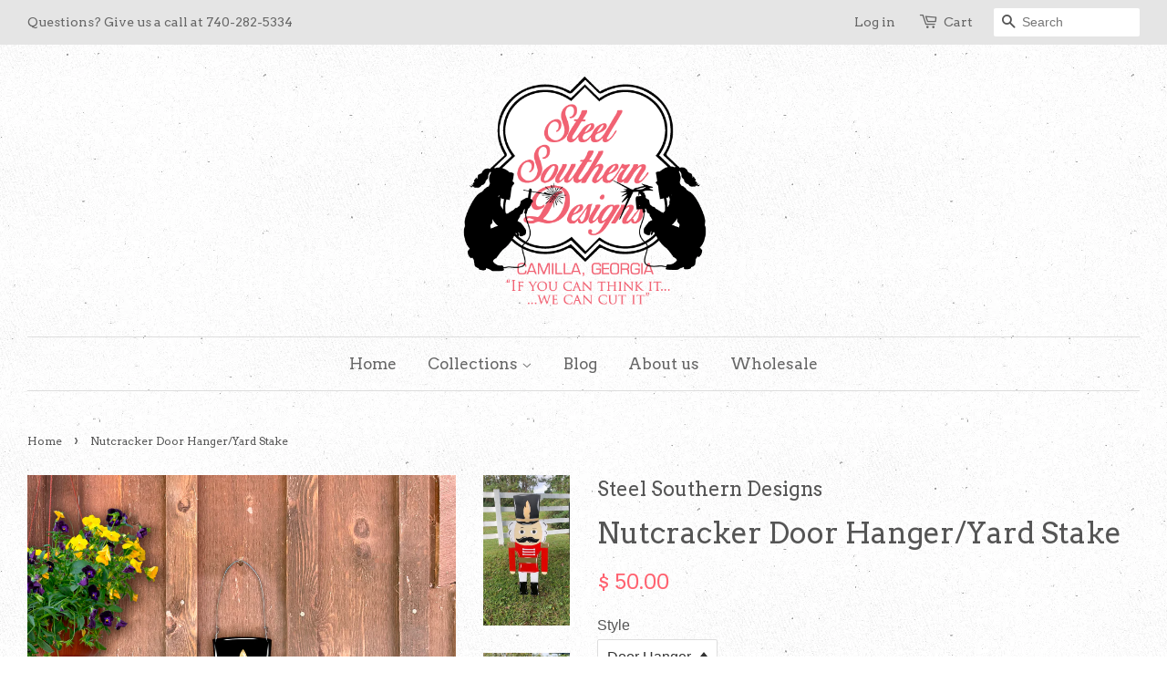

--- FILE ---
content_type: text/html; charset=utf-8
request_url: https://www.steelsoutherndesigns.com/products/nutcracker-door-hanger-yard-stake
body_size: 16589
content:
<!doctype html>
<!--[if lt IE 7]><html class="no-js lt-ie9 lt-ie8 lt-ie7" lang="en"> <![endif]-->
<!--[if IE 7]><html class="no-js lt-ie9 lt-ie8" lang="en"> <![endif]-->
<!--[if IE 8]><html class="no-js lt-ie9" lang="en"> <![endif]-->
<!--[if IE 9 ]><html class="ie9 no-js"> <![endif]-->
<!--[if (gt IE 9)|!(IE)]><!--> <html class="no-js"> <!--<![endif]-->
<head>
<script>window.wh_metafields = {};
  
 window.wh_discount_value = 1;
</script>

  <!-- Basic page needs ================================================== -->
  <meta charset="utf-8">
  <meta http-equiv="X-UA-Compatible" content="IE=edge,chrome=1">

  

  <!-- Title and description ================================================== -->
  <title>
  Nutcracker Door Hanger/Yard Stake &ndash; Steel Southern Designs
  </title>

  
  <meta name="description" content="30&quot; This product can be purchased as a door hanger or yard stake. All of our door hangers and yard stakes are made with 1/8&quot; thick aluminum composite sign material, which is widely used in the commercial sign industry. Each design is printed with UV- and weather-resistant paint to provide you with a full color image th">
  

  <!-- Social meta ================================================== -->
  

  <meta property="og:type" content="product">
  <meta property="og:title" content="Nutcracker Door Hanger/Yard Stake">
  <meta property="og:url" content="https://www.steelsoutherndesigns.com/products/nutcracker-door-hanger-yard-stake">
  
  <meta property="og:image" content="http://www.steelsoutherndesigns.com/cdn/shop/products/IMG_5119_grande.jpg?v=1624893246">
  <meta property="og:image:secure_url" content="https://www.steelsoutherndesigns.com/cdn/shop/products/IMG_5119_grande.jpg?v=1624893246">
  
  <meta property="og:image" content="http://www.steelsoutherndesigns.com/cdn/shop/products/IMG_5120_grande.jpg?v=1624893246">
  <meta property="og:image:secure_url" content="https://www.steelsoutherndesigns.com/cdn/shop/products/IMG_5120_grande.jpg?v=1624893246">
  
  <meta property="og:image" content="http://www.steelsoutherndesigns.com/cdn/shop/files/DH-NUTCRACKER-10_grande.jpg?v=1729601417">
  <meta property="og:image:secure_url" content="https://www.steelsoutherndesigns.com/cdn/shop/files/DH-NUTCRACKER-10_grande.jpg?v=1729601417">
  
  <meta property="og:price:amount" content="50.00">
  <meta property="og:price:currency" content="USD">


  <meta property="og:description" content="30&quot; This product can be purchased as a door hanger or yard stake. All of our door hangers and yard stakes are made with 1/8&quot; thick aluminum composite sign material, which is widely used in the commercial sign industry. Each design is printed with UV- and weather-resistant paint to provide you with a full color image th">

<meta property="og:site_name" content="Steel Southern Designs">



<meta name="twitter:card" content="summary">




  <meta name="twitter:title" content="Nutcracker Door Hanger/Yard Stake">
  <meta name="twitter:description" content="30&quot; This product can be purchased as a door hanger or yard stake. All of our door hangers and yard stakes are made with 1/8&quot; thick aluminum composite sign material, which is widely used in the commercial sign industry. Each design is printed with UV- and weather-resistant paint to provide">
  <meta name="twitter:image" content="https://www.steelsoutherndesigns.com/cdn/shop/products/IMG_5119_medium.jpg?v=1624893246">
  <meta name="twitter:image:width" content="240">
  <meta name="twitter:image:height" content="240">



  <!-- Helpers ================================================== -->
  <link rel="canonical" href="https://www.steelsoutherndesigns.com/products/nutcracker-door-hanger-yard-stake">
  <meta name="viewport" content="width=device-width,initial-scale=1">
  <meta name="theme-color" content="#ff6270">

  <!-- CSS ================================================== -->
  <link href="//www.steelsoutherndesigns.com/cdn/shop/t/4/assets/timber.scss.css?v=69210536928506805231674755795" rel="stylesheet" type="text/css" media="all" />
  <link href="//www.steelsoutherndesigns.com/cdn/shop/t/4/assets/theme.scss.css?v=153085106620534427831674755795" rel="stylesheet" type="text/css" media="all" />

  

  
    
    
    <link href="//fonts.googleapis.com/css?family=Arvo:400" rel="stylesheet" type="text/css" media="all" />
  


  
    
    
    <link href="//fonts.googleapis.com/css?family=Arvo:400" rel="stylesheet" type="text/css" media="all" />
  



  <!-- Header hook for plugins ================================================== -->
  <script>window.performance && window.performance.mark && window.performance.mark('shopify.content_for_header.start');</script><meta id="shopify-digital-wallet" name="shopify-digital-wallet" content="/11264312/digital_wallets/dialog">
<meta name="shopify-checkout-api-token" content="062835ba2de9f507ceeb4e10b9d85143">
<meta id="in-context-paypal-metadata" data-shop-id="11264312" data-venmo-supported="false" data-environment="production" data-locale="en_US" data-paypal-v4="true" data-currency="USD">
<link rel="alternate" type="application/json+oembed" href="https://www.steelsoutherndesigns.com/products/nutcracker-door-hanger-yard-stake.oembed">
<script async="async" src="/checkouts/internal/preloads.js?locale=en-US"></script>
<link rel="preconnect" href="https://shop.app" crossorigin="anonymous">
<script async="async" src="https://shop.app/checkouts/internal/preloads.js?locale=en-US&shop_id=11264312" crossorigin="anonymous"></script>
<script id="shopify-features" type="application/json">{"accessToken":"062835ba2de9f507ceeb4e10b9d85143","betas":["rich-media-storefront-analytics"],"domain":"www.steelsoutherndesigns.com","predictiveSearch":true,"shopId":11264312,"locale":"en"}</script>
<script>var Shopify = Shopify || {};
Shopify.shop = "steel-southern-designs.myshopify.com";
Shopify.locale = "en";
Shopify.currency = {"active":"USD","rate":"1.0"};
Shopify.country = "US";
Shopify.theme = {"name":"Minimal - WH","id":84362625,"schema_name":null,"schema_version":null,"theme_store_id":null,"role":"main"};
Shopify.theme.handle = "null";
Shopify.theme.style = {"id":null,"handle":null};
Shopify.cdnHost = "www.steelsoutherndesigns.com/cdn";
Shopify.routes = Shopify.routes || {};
Shopify.routes.root = "/";</script>
<script type="module">!function(o){(o.Shopify=o.Shopify||{}).modules=!0}(window);</script>
<script>!function(o){function n(){var o=[];function n(){o.push(Array.prototype.slice.apply(arguments))}return n.q=o,n}var t=o.Shopify=o.Shopify||{};t.loadFeatures=n(),t.autoloadFeatures=n()}(window);</script>
<script>
  window.ShopifyPay = window.ShopifyPay || {};
  window.ShopifyPay.apiHost = "shop.app\/pay";
  window.ShopifyPay.redirectState = null;
</script>
<script id="shop-js-analytics" type="application/json">{"pageType":"product"}</script>
<script defer="defer" async type="module" src="//www.steelsoutherndesigns.com/cdn/shopifycloud/shop-js/modules/v2/client.init-shop-cart-sync_BT-GjEfc.en.esm.js"></script>
<script defer="defer" async type="module" src="//www.steelsoutherndesigns.com/cdn/shopifycloud/shop-js/modules/v2/chunk.common_D58fp_Oc.esm.js"></script>
<script defer="defer" async type="module" src="//www.steelsoutherndesigns.com/cdn/shopifycloud/shop-js/modules/v2/chunk.modal_xMitdFEc.esm.js"></script>
<script type="module">
  await import("//www.steelsoutherndesigns.com/cdn/shopifycloud/shop-js/modules/v2/client.init-shop-cart-sync_BT-GjEfc.en.esm.js");
await import("//www.steelsoutherndesigns.com/cdn/shopifycloud/shop-js/modules/v2/chunk.common_D58fp_Oc.esm.js");
await import("//www.steelsoutherndesigns.com/cdn/shopifycloud/shop-js/modules/v2/chunk.modal_xMitdFEc.esm.js");

  window.Shopify.SignInWithShop?.initShopCartSync?.({"fedCMEnabled":true,"windoidEnabled":true});

</script>
<script>
  window.Shopify = window.Shopify || {};
  if (!window.Shopify.featureAssets) window.Shopify.featureAssets = {};
  window.Shopify.featureAssets['shop-js'] = {"shop-cart-sync":["modules/v2/client.shop-cart-sync_DZOKe7Ll.en.esm.js","modules/v2/chunk.common_D58fp_Oc.esm.js","modules/v2/chunk.modal_xMitdFEc.esm.js"],"init-fed-cm":["modules/v2/client.init-fed-cm_B6oLuCjv.en.esm.js","modules/v2/chunk.common_D58fp_Oc.esm.js","modules/v2/chunk.modal_xMitdFEc.esm.js"],"shop-cash-offers":["modules/v2/client.shop-cash-offers_D2sdYoxE.en.esm.js","modules/v2/chunk.common_D58fp_Oc.esm.js","modules/v2/chunk.modal_xMitdFEc.esm.js"],"shop-login-button":["modules/v2/client.shop-login-button_QeVjl5Y3.en.esm.js","modules/v2/chunk.common_D58fp_Oc.esm.js","modules/v2/chunk.modal_xMitdFEc.esm.js"],"pay-button":["modules/v2/client.pay-button_DXTOsIq6.en.esm.js","modules/v2/chunk.common_D58fp_Oc.esm.js","modules/v2/chunk.modal_xMitdFEc.esm.js"],"shop-button":["modules/v2/client.shop-button_DQZHx9pm.en.esm.js","modules/v2/chunk.common_D58fp_Oc.esm.js","modules/v2/chunk.modal_xMitdFEc.esm.js"],"avatar":["modules/v2/client.avatar_BTnouDA3.en.esm.js"],"init-windoid":["modules/v2/client.init-windoid_CR1B-cfM.en.esm.js","modules/v2/chunk.common_D58fp_Oc.esm.js","modules/v2/chunk.modal_xMitdFEc.esm.js"],"init-shop-for-new-customer-accounts":["modules/v2/client.init-shop-for-new-customer-accounts_C_vY_xzh.en.esm.js","modules/v2/client.shop-login-button_QeVjl5Y3.en.esm.js","modules/v2/chunk.common_D58fp_Oc.esm.js","modules/v2/chunk.modal_xMitdFEc.esm.js"],"init-shop-email-lookup-coordinator":["modules/v2/client.init-shop-email-lookup-coordinator_BI7n9ZSv.en.esm.js","modules/v2/chunk.common_D58fp_Oc.esm.js","modules/v2/chunk.modal_xMitdFEc.esm.js"],"init-shop-cart-sync":["modules/v2/client.init-shop-cart-sync_BT-GjEfc.en.esm.js","modules/v2/chunk.common_D58fp_Oc.esm.js","modules/v2/chunk.modal_xMitdFEc.esm.js"],"shop-toast-manager":["modules/v2/client.shop-toast-manager_DiYdP3xc.en.esm.js","modules/v2/chunk.common_D58fp_Oc.esm.js","modules/v2/chunk.modal_xMitdFEc.esm.js"],"init-customer-accounts":["modules/v2/client.init-customer-accounts_D9ZNqS-Q.en.esm.js","modules/v2/client.shop-login-button_QeVjl5Y3.en.esm.js","modules/v2/chunk.common_D58fp_Oc.esm.js","modules/v2/chunk.modal_xMitdFEc.esm.js"],"init-customer-accounts-sign-up":["modules/v2/client.init-customer-accounts-sign-up_iGw4briv.en.esm.js","modules/v2/client.shop-login-button_QeVjl5Y3.en.esm.js","modules/v2/chunk.common_D58fp_Oc.esm.js","modules/v2/chunk.modal_xMitdFEc.esm.js"],"shop-follow-button":["modules/v2/client.shop-follow-button_CqMgW2wH.en.esm.js","modules/v2/chunk.common_D58fp_Oc.esm.js","modules/v2/chunk.modal_xMitdFEc.esm.js"],"checkout-modal":["modules/v2/client.checkout-modal_xHeaAweL.en.esm.js","modules/v2/chunk.common_D58fp_Oc.esm.js","modules/v2/chunk.modal_xMitdFEc.esm.js"],"shop-login":["modules/v2/client.shop-login_D91U-Q7h.en.esm.js","modules/v2/chunk.common_D58fp_Oc.esm.js","modules/v2/chunk.modal_xMitdFEc.esm.js"],"lead-capture":["modules/v2/client.lead-capture_BJmE1dJe.en.esm.js","modules/v2/chunk.common_D58fp_Oc.esm.js","modules/v2/chunk.modal_xMitdFEc.esm.js"],"payment-terms":["modules/v2/client.payment-terms_Ci9AEqFq.en.esm.js","modules/v2/chunk.common_D58fp_Oc.esm.js","modules/v2/chunk.modal_xMitdFEc.esm.js"]};
</script>
<script id="__st">var __st={"a":11264312,"offset":-18000,"reqid":"dba8e8a4-3df7-43b0-8351-f95012748e87-1769122000","pageurl":"www.steelsoutherndesigns.com\/products\/nutcracker-door-hanger-yard-stake","u":"093eb7ddc893","p":"product","rtyp":"product","rid":6791272497324};</script>
<script>window.ShopifyPaypalV4VisibilityTracking = true;</script>
<script id="captcha-bootstrap">!function(){'use strict';const t='contact',e='account',n='new_comment',o=[[t,t],['blogs',n],['comments',n],[t,'customer']],c=[[e,'customer_login'],[e,'guest_login'],[e,'recover_customer_password'],[e,'create_customer']],r=t=>t.map((([t,e])=>`form[action*='/${t}']:not([data-nocaptcha='true']) input[name='form_type'][value='${e}']`)).join(','),a=t=>()=>t?[...document.querySelectorAll(t)].map((t=>t.form)):[];function s(){const t=[...o],e=r(t);return a(e)}const i='password',u='form_key',d=['recaptcha-v3-token','g-recaptcha-response','h-captcha-response',i],f=()=>{try{return window.sessionStorage}catch{return}},m='__shopify_v',_=t=>t.elements[u];function p(t,e,n=!1){try{const o=window.sessionStorage,c=JSON.parse(o.getItem(e)),{data:r}=function(t){const{data:e,action:n}=t;return t[m]||n?{data:e,action:n}:{data:t,action:n}}(c);for(const[e,n]of Object.entries(r))t.elements[e]&&(t.elements[e].value=n);n&&o.removeItem(e)}catch(o){console.error('form repopulation failed',{error:o})}}const l='form_type',E='cptcha';function T(t){t.dataset[E]=!0}const w=window,h=w.document,L='Shopify',v='ce_forms',y='captcha';let A=!1;((t,e)=>{const n=(g='f06e6c50-85a8-45c8-87d0-21a2b65856fe',I='https://cdn.shopify.com/shopifycloud/storefront-forms-hcaptcha/ce_storefront_forms_captcha_hcaptcha.v1.5.2.iife.js',D={infoText:'Protected by hCaptcha',privacyText:'Privacy',termsText:'Terms'},(t,e,n)=>{const o=w[L][v],c=o.bindForm;if(c)return c(t,g,e,D).then(n);var r;o.q.push([[t,g,e,D],n]),r=I,A||(h.body.append(Object.assign(h.createElement('script'),{id:'captcha-provider',async:!0,src:r})),A=!0)});var g,I,D;w[L]=w[L]||{},w[L][v]=w[L][v]||{},w[L][v].q=[],w[L][y]=w[L][y]||{},w[L][y].protect=function(t,e){n(t,void 0,e),T(t)},Object.freeze(w[L][y]),function(t,e,n,w,h,L){const[v,y,A,g]=function(t,e,n){const i=e?o:[],u=t?c:[],d=[...i,...u],f=r(d),m=r(i),_=r(d.filter((([t,e])=>n.includes(e))));return[a(f),a(m),a(_),s()]}(w,h,L),I=t=>{const e=t.target;return e instanceof HTMLFormElement?e:e&&e.form},D=t=>v().includes(t);t.addEventListener('submit',(t=>{const e=I(t);if(!e)return;const n=D(e)&&!e.dataset.hcaptchaBound&&!e.dataset.recaptchaBound,o=_(e),c=g().includes(e)&&(!o||!o.value);(n||c)&&t.preventDefault(),c&&!n&&(function(t){try{if(!f())return;!function(t){const e=f();if(!e)return;const n=_(t);if(!n)return;const o=n.value;o&&e.removeItem(o)}(t);const e=Array.from(Array(32),(()=>Math.random().toString(36)[2])).join('');!function(t,e){_(t)||t.append(Object.assign(document.createElement('input'),{type:'hidden',name:u})),t.elements[u].value=e}(t,e),function(t,e){const n=f();if(!n)return;const o=[...t.querySelectorAll(`input[type='${i}']`)].map((({name:t})=>t)),c=[...d,...o],r={};for(const[a,s]of new FormData(t).entries())c.includes(a)||(r[a]=s);n.setItem(e,JSON.stringify({[m]:1,action:t.action,data:r}))}(t,e)}catch(e){console.error('failed to persist form',e)}}(e),e.submit())}));const S=(t,e)=>{t&&!t.dataset[E]&&(n(t,e.some((e=>e===t))),T(t))};for(const o of['focusin','change'])t.addEventListener(o,(t=>{const e=I(t);D(e)&&S(e,y())}));const B=e.get('form_key'),M=e.get(l),P=B&&M;t.addEventListener('DOMContentLoaded',(()=>{const t=y();if(P)for(const e of t)e.elements[l].value===M&&p(e,B);[...new Set([...A(),...v().filter((t=>'true'===t.dataset.shopifyCaptcha))])].forEach((e=>S(e,t)))}))}(h,new URLSearchParams(w.location.search),n,t,e,['guest_login'])})(!0,!0)}();</script>
<script integrity="sha256-4kQ18oKyAcykRKYeNunJcIwy7WH5gtpwJnB7kiuLZ1E=" data-source-attribution="shopify.loadfeatures" defer="defer" src="//www.steelsoutherndesigns.com/cdn/shopifycloud/storefront/assets/storefront/load_feature-a0a9edcb.js" crossorigin="anonymous"></script>
<script crossorigin="anonymous" defer="defer" src="//www.steelsoutherndesigns.com/cdn/shopifycloud/storefront/assets/shopify_pay/storefront-65b4c6d7.js?v=20250812"></script>
<script data-source-attribution="shopify.dynamic_checkout.dynamic.init">var Shopify=Shopify||{};Shopify.PaymentButton=Shopify.PaymentButton||{isStorefrontPortableWallets:!0,init:function(){window.Shopify.PaymentButton.init=function(){};var t=document.createElement("script");t.src="https://www.steelsoutherndesigns.com/cdn/shopifycloud/portable-wallets/latest/portable-wallets.en.js",t.type="module",document.head.appendChild(t)}};
</script>
<script data-source-attribution="shopify.dynamic_checkout.buyer_consent">
  function portableWalletsHideBuyerConsent(e){var t=document.getElementById("shopify-buyer-consent"),n=document.getElementById("shopify-subscription-policy-button");t&&n&&(t.classList.add("hidden"),t.setAttribute("aria-hidden","true"),n.removeEventListener("click",e))}function portableWalletsShowBuyerConsent(e){var t=document.getElementById("shopify-buyer-consent"),n=document.getElementById("shopify-subscription-policy-button");t&&n&&(t.classList.remove("hidden"),t.removeAttribute("aria-hidden"),n.addEventListener("click",e))}window.Shopify?.PaymentButton&&(window.Shopify.PaymentButton.hideBuyerConsent=portableWalletsHideBuyerConsent,window.Shopify.PaymentButton.showBuyerConsent=portableWalletsShowBuyerConsent);
</script>
<script data-source-attribution="shopify.dynamic_checkout.cart.bootstrap">document.addEventListener("DOMContentLoaded",(function(){function t(){return document.querySelector("shopify-accelerated-checkout-cart, shopify-accelerated-checkout")}if(t())Shopify.PaymentButton.init();else{new MutationObserver((function(e,n){t()&&(Shopify.PaymentButton.init(),n.disconnect())})).observe(document.body,{childList:!0,subtree:!0})}}));
</script>
<link id="shopify-accelerated-checkout-styles" rel="stylesheet" media="screen" href="https://www.steelsoutherndesigns.com/cdn/shopifycloud/portable-wallets/latest/accelerated-checkout-backwards-compat.css" crossorigin="anonymous">
<style id="shopify-accelerated-checkout-cart">
        #shopify-buyer-consent {
  margin-top: 1em;
  display: inline-block;
  width: 100%;
}

#shopify-buyer-consent.hidden {
  display: none;
}

#shopify-subscription-policy-button {
  background: none;
  border: none;
  padding: 0;
  text-decoration: underline;
  font-size: inherit;
  cursor: pointer;
}

#shopify-subscription-policy-button::before {
  box-shadow: none;
}

      </style>

<script>window.performance && window.performance.mark && window.performance.mark('shopify.content_for_header.end');</script>

  

<!--[if lt IE 9]>
<script src="//cdnjs.cloudflare.com/ajax/libs/html5shiv/3.7.2/html5shiv.min.js" type="text/javascript"></script>
<script src="//www.steelsoutherndesigns.com/cdn/shop/t/4/assets/respond.min.js?v=52248677837542619231454429403" type="text/javascript"></script>
<link href="//www.steelsoutherndesigns.com/cdn/shop/t/4/assets/respond-proxy.html" id="respond-proxy" rel="respond-proxy" />
<link href="//www.steelsoutherndesigns.com/search?q=fc8dad13ae6bf3b3b1ac3172b3c807c2" id="respond-redirect" rel="respond-redirect" />
<script src="//www.steelsoutherndesigns.com/search?q=fc8dad13ae6bf3b3b1ac3172b3c807c2" type="text/javascript"></script>
<![endif]-->



  <script src="//ajax.googleapis.com/ajax/libs/jquery/1.11.0/jquery.min.js" type="text/javascript"></script>
  <script src="//www.steelsoutherndesigns.com/cdn/shop/t/4/assets/modernizr.min.js?v=26620055551102246001454429402" type="text/javascript"></script>

  
  

<style type="text/css">.wh-hidden{display: none;}.wh-cart-total, .wh-discount-info, .wh-extra-note {color: #000000;background-color: #FFFF4D;padding: 0px;}.wh-cart-total {font-weight: bold;display: inline-block;  margin-top: 5px;font-size: 22px;}.additional-notes{text-align:right;background-color: #FFFF4D;}
  </style>
<!--------------------------------------------------------------------->
<!-- Steel Southern Designs Inc -->
<!--------------------------------------------------------------------->

<!-- Knowledge Graph Organization-->

<!-- Local Business with social media  -->
<script type="application/ld+json">
{
	 "@context" : "http://schema.org",
	 "@type" : "LocalBusiness",
	 "@id" : "https://www.steelsoutherndesigns.com/",
	 "name" : "Steel Southern Designs Inc",
	 "logo" : "https://cdn.shopify.com/s/files/1/1126/4312/t/4/assets/logo.png?16244081419472301888",
	 "telephone" : "+1-229-522-0414",
	 "email" : "steelsoutherndesigns@yahoo.com",
	 "address" : {
		   "@type" : "PostalAddress",
		   "addressLocality" : "Camilla",
		   "addressRegion" : "GA",
		   "addressCountry" : "USA",
		   "postalCode" : "31730"
		},
	"url" : "https://www.steelsoutherndesigns.com/",
	"sameAs" : [
		"https://www.facebook.com/SteelSouthernDesignsLLC/"
	]
}
</script>
<!-- Website -->

<script type="application/ld+json">
{
	"@context" : "http://schema.org",
	"@type" : "WebSite", 
	"name" : "Steel Southern Designs Inc",
	"url" : "https://www.steelsoutherndesigns.com/",
	"about" : "Family owned and operated, Steel Southern Designs creates fantastic and beautiful metal yard signs and door hangers. Check out our complete collection and order today."
}
</script>
<!-- Site Navigation -->

<script type="application/ld+json">
{
"@context": "http://schema.org",
"@type" : "WebSiteElement",
	"SiteNavigationElement" : [
		{
		"@type" : "SiteNavigationElement",	
		"name" : "Home",
		"url" : "https://www.steelsoutherndesigns.com/"
		},
		{
		"@type" : "SiteNavigationElement",	
		"name" : "Collections",
		"url" : "https://www.steelsoutherndesigns.com/collections"
		},
		{
		"@type" : "SiteNavigationElement",	
		"name" : "Easter",
		"url" : "https://www.steelsoutherndesigns.com/collections/easter"
		},
		{
		"@type" : "SiteNavigationElement",	
		"name" : "St. Patrick's Day",
		"url" : "https://www.steelsoutherndesigns.com/collections/st-patricks-day"
		},
		{
		"@type" : "SiteNavigationElement",	
		"name" : "KY Derby Jockey Silks, Horses Etc..",
		"url" : "https://www.steelsoutherndesigns.com/collections/ky-derby-jockey-silks-horses-etc"
		},
		{
		"@type" : "SiteNavigationElement",	
		"name" : "Monogrammed Door Hangers",
		"url" : "https://www.steelsoutherndesigns.com/collections/monogrammed-door-hangers"
		},
		{
		"@type" : "SiteNavigationElement",	
		"name" : "Spring and Summer",
		"url" : "https://www.steelsoutherndesigns.com/collections/summer"
		},
		{
		"@type" : "SiteNavigationElement",	
		"name" : "Farm",
		"url" : "https://www.steelsoutherndesigns.com/collections/farm"
		},
		{
		"@type" : "SiteNavigationElement",	
		"name" : "Nautical",
		"url" : "https://www.steelsoutherndesigns.com/collections/nautical"
		},
		{
		"@type" : "SiteNavigationElement",	
		"name" : "Fall",
		"url" : "https://www.steelsoutherndesigns.com/collections/fall"
		},
		{
		"@type" : "SiteNavigationElement",	
		"name" : "Christmas",
		"url" : "https://www.steelsoutherndesigns.com/collections/christmas"
		},
		{
		"@type" : "SiteNavigationElement",	
		"name" : "Valentines Doorhangers",
		"url" : "https://www.steelsoutherndesigns.com/collections/valentines-doorhangers"
		},
		{
		"@type" : "SiteNavigationElement",	
		"name" : "State of...",
		"url" : "https://www.steelsoutherndesigns.com/collections/state-of"
		},
		{
		"@type" : "SiteNavigationElement",	
		"name" : "Miscellaneous",
		"url" : "https://www.steelsoutherndesigns.com/collections/miscellaneous"
		},
		{
		"@type" : "SiteNavigationElement",	
		"name" : "Blog",
		"url" : "https://www.steelsoutherndesigns.com/blogs/news"
		},
		{
		"@type" : "SiteNavigationElement",	
		"name" : "About Us",
		"url" : "https://www.steelsoutherndesigns.com/pages/about-us"
		}
	]
}
</script>
<!-- AUTO GENERATED BY CODE CUSTOMIZER -->

<!-- END CODE CUSTOMIZER -->
<link href="https://monorail-edge.shopifysvc.com" rel="dns-prefetch">
<script>(function(){if ("sendBeacon" in navigator && "performance" in window) {try {var session_token_from_headers = performance.getEntriesByType('navigation')[0].serverTiming.find(x => x.name == '_s').description;} catch {var session_token_from_headers = undefined;}var session_cookie_matches = document.cookie.match(/_shopify_s=([^;]*)/);var session_token_from_cookie = session_cookie_matches && session_cookie_matches.length === 2 ? session_cookie_matches[1] : "";var session_token = session_token_from_headers || session_token_from_cookie || "";function handle_abandonment_event(e) {var entries = performance.getEntries().filter(function(entry) {return /monorail-edge.shopifysvc.com/.test(entry.name);});if (!window.abandonment_tracked && entries.length === 0) {window.abandonment_tracked = true;var currentMs = Date.now();var navigation_start = performance.timing.navigationStart;var payload = {shop_id: 11264312,url: window.location.href,navigation_start,duration: currentMs - navigation_start,session_token,page_type: "product"};window.navigator.sendBeacon("https://monorail-edge.shopifysvc.com/v1/produce", JSON.stringify({schema_id: "online_store_buyer_site_abandonment/1.1",payload: payload,metadata: {event_created_at_ms: currentMs,event_sent_at_ms: currentMs}}));}}window.addEventListener('pagehide', handle_abandonment_event);}}());</script>
<script id="web-pixels-manager-setup">(function e(e,d,r,n,o){if(void 0===o&&(o={}),!Boolean(null===(a=null===(i=window.Shopify)||void 0===i?void 0:i.analytics)||void 0===a?void 0:a.replayQueue)){var i,a;window.Shopify=window.Shopify||{};var t=window.Shopify;t.analytics=t.analytics||{};var s=t.analytics;s.replayQueue=[],s.publish=function(e,d,r){return s.replayQueue.push([e,d,r]),!0};try{self.performance.mark("wpm:start")}catch(e){}var l=function(){var e={modern:/Edge?\/(1{2}[4-9]|1[2-9]\d|[2-9]\d{2}|\d{4,})\.\d+(\.\d+|)|Firefox\/(1{2}[4-9]|1[2-9]\d|[2-9]\d{2}|\d{4,})\.\d+(\.\d+|)|Chrom(ium|e)\/(9{2}|\d{3,})\.\d+(\.\d+|)|(Maci|X1{2}).+ Version\/(15\.\d+|(1[6-9]|[2-9]\d|\d{3,})\.\d+)([,.]\d+|)( \(\w+\)|)( Mobile\/\w+|) Safari\/|Chrome.+OPR\/(9{2}|\d{3,})\.\d+\.\d+|(CPU[ +]OS|iPhone[ +]OS|CPU[ +]iPhone|CPU IPhone OS|CPU iPad OS)[ +]+(15[._]\d+|(1[6-9]|[2-9]\d|\d{3,})[._]\d+)([._]\d+|)|Android:?[ /-](13[3-9]|1[4-9]\d|[2-9]\d{2}|\d{4,})(\.\d+|)(\.\d+|)|Android.+Firefox\/(13[5-9]|1[4-9]\d|[2-9]\d{2}|\d{4,})\.\d+(\.\d+|)|Android.+Chrom(ium|e)\/(13[3-9]|1[4-9]\d|[2-9]\d{2}|\d{4,})\.\d+(\.\d+|)|SamsungBrowser\/([2-9]\d|\d{3,})\.\d+/,legacy:/Edge?\/(1[6-9]|[2-9]\d|\d{3,})\.\d+(\.\d+|)|Firefox\/(5[4-9]|[6-9]\d|\d{3,})\.\d+(\.\d+|)|Chrom(ium|e)\/(5[1-9]|[6-9]\d|\d{3,})\.\d+(\.\d+|)([\d.]+$|.*Safari\/(?![\d.]+ Edge\/[\d.]+$))|(Maci|X1{2}).+ Version\/(10\.\d+|(1[1-9]|[2-9]\d|\d{3,})\.\d+)([,.]\d+|)( \(\w+\)|)( Mobile\/\w+|) Safari\/|Chrome.+OPR\/(3[89]|[4-9]\d|\d{3,})\.\d+\.\d+|(CPU[ +]OS|iPhone[ +]OS|CPU[ +]iPhone|CPU IPhone OS|CPU iPad OS)[ +]+(10[._]\d+|(1[1-9]|[2-9]\d|\d{3,})[._]\d+)([._]\d+|)|Android:?[ /-](13[3-9]|1[4-9]\d|[2-9]\d{2}|\d{4,})(\.\d+|)(\.\d+|)|Mobile Safari.+OPR\/([89]\d|\d{3,})\.\d+\.\d+|Android.+Firefox\/(13[5-9]|1[4-9]\d|[2-9]\d{2}|\d{4,})\.\d+(\.\d+|)|Android.+Chrom(ium|e)\/(13[3-9]|1[4-9]\d|[2-9]\d{2}|\d{4,})\.\d+(\.\d+|)|Android.+(UC? ?Browser|UCWEB|U3)[ /]?(15\.([5-9]|\d{2,})|(1[6-9]|[2-9]\d|\d{3,})\.\d+)\.\d+|SamsungBrowser\/(5\.\d+|([6-9]|\d{2,})\.\d+)|Android.+MQ{2}Browser\/(14(\.(9|\d{2,})|)|(1[5-9]|[2-9]\d|\d{3,})(\.\d+|))(\.\d+|)|K[Aa][Ii]OS\/(3\.\d+|([4-9]|\d{2,})\.\d+)(\.\d+|)/},d=e.modern,r=e.legacy,n=navigator.userAgent;return n.match(d)?"modern":n.match(r)?"legacy":"unknown"}(),u="modern"===l?"modern":"legacy",c=(null!=n?n:{modern:"",legacy:""})[u],f=function(e){return[e.baseUrl,"/wpm","/b",e.hashVersion,"modern"===e.buildTarget?"m":"l",".js"].join("")}({baseUrl:d,hashVersion:r,buildTarget:u}),m=function(e){var d=e.version,r=e.bundleTarget,n=e.surface,o=e.pageUrl,i=e.monorailEndpoint;return{emit:function(e){var a=e.status,t=e.errorMsg,s=(new Date).getTime(),l=JSON.stringify({metadata:{event_sent_at_ms:s},events:[{schema_id:"web_pixels_manager_load/3.1",payload:{version:d,bundle_target:r,page_url:o,status:a,surface:n,error_msg:t},metadata:{event_created_at_ms:s}}]});if(!i)return console&&console.warn&&console.warn("[Web Pixels Manager] No Monorail endpoint provided, skipping logging."),!1;try{return self.navigator.sendBeacon.bind(self.navigator)(i,l)}catch(e){}var u=new XMLHttpRequest;try{return u.open("POST",i,!0),u.setRequestHeader("Content-Type","text/plain"),u.send(l),!0}catch(e){return console&&console.warn&&console.warn("[Web Pixels Manager] Got an unhandled error while logging to Monorail."),!1}}}}({version:r,bundleTarget:l,surface:e.surface,pageUrl:self.location.href,monorailEndpoint:e.monorailEndpoint});try{o.browserTarget=l,function(e){var d=e.src,r=e.async,n=void 0===r||r,o=e.onload,i=e.onerror,a=e.sri,t=e.scriptDataAttributes,s=void 0===t?{}:t,l=document.createElement("script"),u=document.querySelector("head"),c=document.querySelector("body");if(l.async=n,l.src=d,a&&(l.integrity=a,l.crossOrigin="anonymous"),s)for(var f in s)if(Object.prototype.hasOwnProperty.call(s,f))try{l.dataset[f]=s[f]}catch(e){}if(o&&l.addEventListener("load",o),i&&l.addEventListener("error",i),u)u.appendChild(l);else{if(!c)throw new Error("Did not find a head or body element to append the script");c.appendChild(l)}}({src:f,async:!0,onload:function(){if(!function(){var e,d;return Boolean(null===(d=null===(e=window.Shopify)||void 0===e?void 0:e.analytics)||void 0===d?void 0:d.initialized)}()){var d=window.webPixelsManager.init(e)||void 0;if(d){var r=window.Shopify.analytics;r.replayQueue.forEach((function(e){var r=e[0],n=e[1],o=e[2];d.publishCustomEvent(r,n,o)})),r.replayQueue=[],r.publish=d.publishCustomEvent,r.visitor=d.visitor,r.initialized=!0}}},onerror:function(){return m.emit({status:"failed",errorMsg:"".concat(f," has failed to load")})},sri:function(e){var d=/^sha384-[A-Za-z0-9+/=]+$/;return"string"==typeof e&&d.test(e)}(c)?c:"",scriptDataAttributes:o}),m.emit({status:"loading"})}catch(e){m.emit({status:"failed",errorMsg:(null==e?void 0:e.message)||"Unknown error"})}}})({shopId: 11264312,storefrontBaseUrl: "https://www.steelsoutherndesigns.com",extensionsBaseUrl: "https://extensions.shopifycdn.com/cdn/shopifycloud/web-pixels-manager",monorailEndpoint: "https://monorail-edge.shopifysvc.com/unstable/produce_batch",surface: "storefront-renderer",enabledBetaFlags: ["2dca8a86"],webPixelsConfigList: [{"id":"79167660","eventPayloadVersion":"v1","runtimeContext":"LAX","scriptVersion":"1","type":"CUSTOM","privacyPurposes":["ANALYTICS"],"name":"Google Analytics tag (migrated)"},{"id":"shopify-app-pixel","configuration":"{}","eventPayloadVersion":"v1","runtimeContext":"STRICT","scriptVersion":"0450","apiClientId":"shopify-pixel","type":"APP","privacyPurposes":["ANALYTICS","MARKETING"]},{"id":"shopify-custom-pixel","eventPayloadVersion":"v1","runtimeContext":"LAX","scriptVersion":"0450","apiClientId":"shopify-pixel","type":"CUSTOM","privacyPurposes":["ANALYTICS","MARKETING"]}],isMerchantRequest: false,initData: {"shop":{"name":"Steel Southern Designs","paymentSettings":{"currencyCode":"USD"},"myshopifyDomain":"steel-southern-designs.myshopify.com","countryCode":"US","storefrontUrl":"https:\/\/www.steelsoutherndesigns.com"},"customer":null,"cart":null,"checkout":null,"productVariants":[{"price":{"amount":50.0,"currencyCode":"USD"},"product":{"title":"Nutcracker Door Hanger\/Yard Stake","vendor":"Steel Southern Designs","id":"6791272497324","untranslatedTitle":"Nutcracker Door Hanger\/Yard Stake","url":"\/products\/nutcracker-door-hanger-yard-stake","type":""},"id":"40011730583724","image":{"src":"\/\/www.steelsoutherndesigns.com\/cdn\/shop\/files\/DH-NUTCRACKER-10.jpg?v=1729601417"},"sku":"DH-NC-10","title":"Door Hanger \/ Red","untranslatedTitle":"Door Hanger \/ Red"},{"price":{"amount":50.0,"currencyCode":"USD"},"product":{"title":"Nutcracker Door Hanger\/Yard Stake","vendor":"Steel Southern Designs","id":"6791272497324","untranslatedTitle":"Nutcracker Door Hanger\/Yard Stake","url":"\/products\/nutcracker-door-hanger-yard-stake","type":""},"id":"40011730616492","image":{"src":"\/\/www.steelsoutherndesigns.com\/cdn\/shop\/files\/DH-NUTCRACKER-3.jpg?v=1729601431"},"sku":"DH-NC-3","title":"Door Hanger \/ Black","untranslatedTitle":"Door Hanger \/ Black"},{"price":{"amount":50.0,"currencyCode":"USD"},"product":{"title":"Nutcracker Door Hanger\/Yard Stake","vendor":"Steel Southern Designs","id":"6791272497324","untranslatedTitle":"Nutcracker Door Hanger\/Yard Stake","url":"\/products\/nutcracker-door-hanger-yard-stake","type":""},"id":"40011730649260","image":{"src":"\/\/www.steelsoutherndesigns.com\/cdn\/shop\/files\/DH-NUTCRACKER-63.jpg?v=1729601440"},"sku":"DH-NC-63","title":"Door Hanger \/ Blue","untranslatedTitle":"Door Hanger \/ Blue"},{"price":{"amount":50.0,"currencyCode":"USD"},"product":{"title":"Nutcracker Door Hanger\/Yard Stake","vendor":"Steel Southern Designs","id":"6791272497324","untranslatedTitle":"Nutcracker Door Hanger\/Yard Stake","url":"\/products\/nutcracker-door-hanger-yard-stake","type":""},"id":"40011730682028","image":{"src":"\/\/www.steelsoutherndesigns.com\/cdn\/shop\/products\/IMG_5119.jpg?v=1624893246"},"sku":"YK-NC-10","title":"Yard Stake \/ Red","untranslatedTitle":"Yard Stake \/ Red"},{"price":{"amount":50.0,"currencyCode":"USD"},"product":{"title":"Nutcracker Door Hanger\/Yard Stake","vendor":"Steel Southern Designs","id":"6791272497324","untranslatedTitle":"Nutcracker Door Hanger\/Yard Stake","url":"\/products\/nutcracker-door-hanger-yard-stake","type":""},"id":"40011730714796","image":{"src":"\/\/www.steelsoutherndesigns.com\/cdn\/shop\/products\/IMG_5120.jpg?v=1624893246"},"sku":"YK-NC-3","title":"Yard Stake \/ Black","untranslatedTitle":"Yard Stake \/ Black"},{"price":{"amount":50.0,"currencyCode":"USD"},"product":{"title":"Nutcracker Door Hanger\/Yard Stake","vendor":"Steel Southern Designs","id":"6791272497324","untranslatedTitle":"Nutcracker Door Hanger\/Yard Stake","url":"\/products\/nutcracker-door-hanger-yard-stake","type":""},"id":"40011730747564","image":{"src":"\/\/www.steelsoutherndesigns.com\/cdn\/shop\/files\/YK20-NUTCRACKER-63.jpg?v=1729601474"},"sku":"YK-NC-63","title":"Yard Stake \/ Blue","untranslatedTitle":"Yard Stake \/ Blue"}],"purchasingCompany":null},},"https://www.steelsoutherndesigns.com/cdn","fcfee988w5aeb613cpc8e4bc33m6693e112",{"modern":"","legacy":""},{"shopId":"11264312","storefrontBaseUrl":"https:\/\/www.steelsoutherndesigns.com","extensionBaseUrl":"https:\/\/extensions.shopifycdn.com\/cdn\/shopifycloud\/web-pixels-manager","surface":"storefront-renderer","enabledBetaFlags":"[\"2dca8a86\"]","isMerchantRequest":"false","hashVersion":"fcfee988w5aeb613cpc8e4bc33m6693e112","publish":"custom","events":"[[\"page_viewed\",{}],[\"product_viewed\",{\"productVariant\":{\"price\":{\"amount\":50.0,\"currencyCode\":\"USD\"},\"product\":{\"title\":\"Nutcracker Door Hanger\/Yard Stake\",\"vendor\":\"Steel Southern Designs\",\"id\":\"6791272497324\",\"untranslatedTitle\":\"Nutcracker Door Hanger\/Yard Stake\",\"url\":\"\/products\/nutcracker-door-hanger-yard-stake\",\"type\":\"\"},\"id\":\"40011730583724\",\"image\":{\"src\":\"\/\/www.steelsoutherndesigns.com\/cdn\/shop\/files\/DH-NUTCRACKER-10.jpg?v=1729601417\"},\"sku\":\"DH-NC-10\",\"title\":\"Door Hanger \/ Red\",\"untranslatedTitle\":\"Door Hanger \/ Red\"}}]]"});</script><script>
  window.ShopifyAnalytics = window.ShopifyAnalytics || {};
  window.ShopifyAnalytics.meta = window.ShopifyAnalytics.meta || {};
  window.ShopifyAnalytics.meta.currency = 'USD';
  var meta = {"product":{"id":6791272497324,"gid":"gid:\/\/shopify\/Product\/6791272497324","vendor":"Steel Southern Designs","type":"","handle":"nutcracker-door-hanger-yard-stake","variants":[{"id":40011730583724,"price":5000,"name":"Nutcracker Door Hanger\/Yard Stake - Door Hanger \/ Red","public_title":"Door Hanger \/ Red","sku":"DH-NC-10"},{"id":40011730616492,"price":5000,"name":"Nutcracker Door Hanger\/Yard Stake - Door Hanger \/ Black","public_title":"Door Hanger \/ Black","sku":"DH-NC-3"},{"id":40011730649260,"price":5000,"name":"Nutcracker Door Hanger\/Yard Stake - Door Hanger \/ Blue","public_title":"Door Hanger \/ Blue","sku":"DH-NC-63"},{"id":40011730682028,"price":5000,"name":"Nutcracker Door Hanger\/Yard Stake - Yard Stake \/ Red","public_title":"Yard Stake \/ Red","sku":"YK-NC-10"},{"id":40011730714796,"price":5000,"name":"Nutcracker Door Hanger\/Yard Stake - Yard Stake \/ Black","public_title":"Yard Stake \/ Black","sku":"YK-NC-3"},{"id":40011730747564,"price":5000,"name":"Nutcracker Door Hanger\/Yard Stake - Yard Stake \/ Blue","public_title":"Yard Stake \/ Blue","sku":"YK-NC-63"}],"remote":false},"page":{"pageType":"product","resourceType":"product","resourceId":6791272497324,"requestId":"dba8e8a4-3df7-43b0-8351-f95012748e87-1769122000"}};
  for (var attr in meta) {
    window.ShopifyAnalytics.meta[attr] = meta[attr];
  }
</script>
<script class="analytics">
  (function () {
    var customDocumentWrite = function(content) {
      var jquery = null;

      if (window.jQuery) {
        jquery = window.jQuery;
      } else if (window.Checkout && window.Checkout.$) {
        jquery = window.Checkout.$;
      }

      if (jquery) {
        jquery('body').append(content);
      }
    };

    var hasLoggedConversion = function(token) {
      if (token) {
        return document.cookie.indexOf('loggedConversion=' + token) !== -1;
      }
      return false;
    }

    var setCookieIfConversion = function(token) {
      if (token) {
        var twoMonthsFromNow = new Date(Date.now());
        twoMonthsFromNow.setMonth(twoMonthsFromNow.getMonth() + 2);

        document.cookie = 'loggedConversion=' + token + '; expires=' + twoMonthsFromNow;
      }
    }

    var trekkie = window.ShopifyAnalytics.lib = window.trekkie = window.trekkie || [];
    if (trekkie.integrations) {
      return;
    }
    trekkie.methods = [
      'identify',
      'page',
      'ready',
      'track',
      'trackForm',
      'trackLink'
    ];
    trekkie.factory = function(method) {
      return function() {
        var args = Array.prototype.slice.call(arguments);
        args.unshift(method);
        trekkie.push(args);
        return trekkie;
      };
    };
    for (var i = 0; i < trekkie.methods.length; i++) {
      var key = trekkie.methods[i];
      trekkie[key] = trekkie.factory(key);
    }
    trekkie.load = function(config) {
      trekkie.config = config || {};
      trekkie.config.initialDocumentCookie = document.cookie;
      var first = document.getElementsByTagName('script')[0];
      var script = document.createElement('script');
      script.type = 'text/javascript';
      script.onerror = function(e) {
        var scriptFallback = document.createElement('script');
        scriptFallback.type = 'text/javascript';
        scriptFallback.onerror = function(error) {
                var Monorail = {
      produce: function produce(monorailDomain, schemaId, payload) {
        var currentMs = new Date().getTime();
        var event = {
          schema_id: schemaId,
          payload: payload,
          metadata: {
            event_created_at_ms: currentMs,
            event_sent_at_ms: currentMs
          }
        };
        return Monorail.sendRequest("https://" + monorailDomain + "/v1/produce", JSON.stringify(event));
      },
      sendRequest: function sendRequest(endpointUrl, payload) {
        // Try the sendBeacon API
        if (window && window.navigator && typeof window.navigator.sendBeacon === 'function' && typeof window.Blob === 'function' && !Monorail.isIos12()) {
          var blobData = new window.Blob([payload], {
            type: 'text/plain'
          });

          if (window.navigator.sendBeacon(endpointUrl, blobData)) {
            return true;
          } // sendBeacon was not successful

        } // XHR beacon

        var xhr = new XMLHttpRequest();

        try {
          xhr.open('POST', endpointUrl);
          xhr.setRequestHeader('Content-Type', 'text/plain');
          xhr.send(payload);
        } catch (e) {
          console.log(e);
        }

        return false;
      },
      isIos12: function isIos12() {
        return window.navigator.userAgent.lastIndexOf('iPhone; CPU iPhone OS 12_') !== -1 || window.navigator.userAgent.lastIndexOf('iPad; CPU OS 12_') !== -1;
      }
    };
    Monorail.produce('monorail-edge.shopifysvc.com',
      'trekkie_storefront_load_errors/1.1',
      {shop_id: 11264312,
      theme_id: 84362625,
      app_name: "storefront",
      context_url: window.location.href,
      source_url: "//www.steelsoutherndesigns.com/cdn/s/trekkie.storefront.8d95595f799fbf7e1d32231b9a28fd43b70c67d3.min.js"});

        };
        scriptFallback.async = true;
        scriptFallback.src = '//www.steelsoutherndesigns.com/cdn/s/trekkie.storefront.8d95595f799fbf7e1d32231b9a28fd43b70c67d3.min.js';
        first.parentNode.insertBefore(scriptFallback, first);
      };
      script.async = true;
      script.src = '//www.steelsoutherndesigns.com/cdn/s/trekkie.storefront.8d95595f799fbf7e1d32231b9a28fd43b70c67d3.min.js';
      first.parentNode.insertBefore(script, first);
    };
    trekkie.load(
      {"Trekkie":{"appName":"storefront","development":false,"defaultAttributes":{"shopId":11264312,"isMerchantRequest":null,"themeId":84362625,"themeCityHash":"11174575804784548829","contentLanguage":"en","currency":"USD","eventMetadataId":"cdb306e8-8eac-4543-a4a1-97db892d19c4"},"isServerSideCookieWritingEnabled":true,"monorailRegion":"shop_domain","enabledBetaFlags":["65f19447"]},"Session Attribution":{},"S2S":{"facebookCapiEnabled":false,"source":"trekkie-storefront-renderer","apiClientId":580111}}
    );

    var loaded = false;
    trekkie.ready(function() {
      if (loaded) return;
      loaded = true;

      window.ShopifyAnalytics.lib = window.trekkie;

      var originalDocumentWrite = document.write;
      document.write = customDocumentWrite;
      try { window.ShopifyAnalytics.merchantGoogleAnalytics.call(this); } catch(error) {};
      document.write = originalDocumentWrite;

      window.ShopifyAnalytics.lib.page(null,{"pageType":"product","resourceType":"product","resourceId":6791272497324,"requestId":"dba8e8a4-3df7-43b0-8351-f95012748e87-1769122000","shopifyEmitted":true});

      var match = window.location.pathname.match(/checkouts\/(.+)\/(thank_you|post_purchase)/)
      var token = match? match[1]: undefined;
      if (!hasLoggedConversion(token)) {
        setCookieIfConversion(token);
        window.ShopifyAnalytics.lib.track("Viewed Product",{"currency":"USD","variantId":40011730583724,"productId":6791272497324,"productGid":"gid:\/\/shopify\/Product\/6791272497324","name":"Nutcracker Door Hanger\/Yard Stake - Door Hanger \/ Red","price":"50.00","sku":"DH-NC-10","brand":"Steel Southern Designs","variant":"Door Hanger \/ Red","category":"","nonInteraction":true,"remote":false},undefined,undefined,{"shopifyEmitted":true});
      window.ShopifyAnalytics.lib.track("monorail:\/\/trekkie_storefront_viewed_product\/1.1",{"currency":"USD","variantId":40011730583724,"productId":6791272497324,"productGid":"gid:\/\/shopify\/Product\/6791272497324","name":"Nutcracker Door Hanger\/Yard Stake - Door Hanger \/ Red","price":"50.00","sku":"DH-NC-10","brand":"Steel Southern Designs","variant":"Door Hanger \/ Red","category":"","nonInteraction":true,"remote":false,"referer":"https:\/\/www.steelsoutherndesigns.com\/products\/nutcracker-door-hanger-yard-stake"});
      }
    });


        var eventsListenerScript = document.createElement('script');
        eventsListenerScript.async = true;
        eventsListenerScript.src = "//www.steelsoutherndesigns.com/cdn/shopifycloud/storefront/assets/shop_events_listener-3da45d37.js";
        document.getElementsByTagName('head')[0].appendChild(eventsListenerScript);

})();</script>
  <script>
  if (!window.ga || (window.ga && typeof window.ga !== 'function')) {
    window.ga = function ga() {
      (window.ga.q = window.ga.q || []).push(arguments);
      if (window.Shopify && window.Shopify.analytics && typeof window.Shopify.analytics.publish === 'function') {
        window.Shopify.analytics.publish("ga_stub_called", {}, {sendTo: "google_osp_migration"});
      }
      console.error("Shopify's Google Analytics stub called with:", Array.from(arguments), "\nSee https://help.shopify.com/manual/promoting-marketing/pixels/pixel-migration#google for more information.");
    };
    if (window.Shopify && window.Shopify.analytics && typeof window.Shopify.analytics.publish === 'function') {
      window.Shopify.analytics.publish("ga_stub_initialized", {}, {sendTo: "google_osp_migration"});
    }
  }
</script>
<script
  defer
  src="https://www.steelsoutherndesigns.com/cdn/shopifycloud/perf-kit/shopify-perf-kit-3.0.4.min.js"
  data-application="storefront-renderer"
  data-shop-id="11264312"
  data-render-region="gcp-us-central1"
  data-page-type="product"
  data-theme-instance-id="84362625"
  data-theme-name=""
  data-theme-version=""
  data-monorail-region="shop_domain"
  data-resource-timing-sampling-rate="10"
  data-shs="true"
  data-shs-beacon="true"
  data-shs-export-with-fetch="true"
  data-shs-logs-sample-rate="1"
  data-shs-beacon-endpoint="https://www.steelsoutherndesigns.com/api/collect"
></script>
</head>

<body id="nutcracker-door-hanger-yard-stake" class="template-product" >

  <div class="header-bar">
  <div class="wrapper medium-down--hide">
    <div class="post-large--display-table">

      <div class="header-bar__left post-large--display-table-cell">

        

        

        
          <div class="header-bar__module header-bar__message">
            Questions? Give us a call at 740-282-5334
          </div>
        

      </div>

      <div class="header-bar__right post-large--display-table-cell">

        
          <ul class="header-bar__module header-bar__module--list">
            
              <li>
                <a href="/account/login" id="customer_login_link">Log in</a>
              </li>
            
          </ul>
        

        <div class="header-bar__module">
          <span class="header-bar__sep" aria-hidden="true"></span>
          <a href="/cart" class="cart-page-link">
            <span class="icon icon-cart header-bar__cart-icon" aria-hidden="true"></span>
          </a>
        </div>

        <div class="header-bar__module">
          <a href="/cart" class="cart-page-link">
            Cart
            <span class="cart-count header-bar__cart-count hidden-count">0</span>
          </a>
        </div>

        
          
            <div class="header-bar__module header-bar__search">
              


  <form action="/search" method="get" class="header-bar__search-form clearfix" role="search">
    
    <button type="submit" class="btn icon-fallback-text header-bar__search-submit">
      <span class="icon icon-search" aria-hidden="true"></span>
      <span class="fallback-text">Search</span>
    </button>
    <input type="search" name="q" value="" aria-label="Search" class="header-bar__search-input" placeholder="Search">
  </form>


            </div>
          
        

      </div>
    </div>
  </div>
  <div class="wrapper post-large--hide">
    <button type="button" class="mobile-nav-trigger" id="MobileNavTrigger">
      <span class="icon icon-hamburger" aria-hidden="true"></span>
      Menu
    </button>
    <a href="/cart" class="cart-page-link mobile-cart-page-link">
      <span class="icon icon-cart header-bar__cart-icon" aria-hidden="true"></span>
      Cart <span class="cart-count hidden-count">0</span>
    </a>
  </div>
  <ul id="MobileNav" class="mobile-nav post-large--hide">
  
  
  
  <li class="mobile-nav__link" aria-haspopup="true">
    
      <a href="/" class="mobile-nav">
        Home
      </a>
    
  </li>
  
  
  <li class="mobile-nav__link" aria-haspopup="true">
    
      <a href="/" class="mobile-nav__sublist-trigger">
        Collections
        <span class="icon-fallback-text mobile-nav__sublist-expand">
  <span class="icon icon-plus" aria-hidden="true"></span>
  <span class="fallback-text">+</span>
</span>
<span class="icon-fallback-text mobile-nav__sublist-contract">
  <span class="icon icon-minus" aria-hidden="true"></span>
  <span class="fallback-text">-</span>
</span>
      </a>
      <ul class="mobile-nav__sublist">  
        
          <li class="mobile-nav__sublist-link">
            <a href="/collections/easter">Easter</a>
          </li>
        
          <li class="mobile-nav__sublist-link">
            <a href="/collections/st-patricks-day">St. Patrick's Day</a>
          </li>
        
          <li class="mobile-nav__sublist-link">
            <a href="/collections/ky-derby-jockey-silks-horses-etc">KY Derby Jockey Silks, Horses Etc...</a>
          </li>
        
          <li class="mobile-nav__sublist-link">
            <a href="/collections/monogrammed-door-hangers">Monogrammed Door Hangers</a>
          </li>
        
          <li class="mobile-nav__sublist-link">
            <a href="/collections/summer">Summer</a>
          </li>
        
          <li class="mobile-nav__sublist-link">
            <a href="/collections/farm">Farm</a>
          </li>
        
          <li class="mobile-nav__sublist-link">
            <a href="/collections/nautical">Nautical</a>
          </li>
        
          <li class="mobile-nav__sublist-link">
            <a href="/collections/fall">Fall</a>
          </li>
        
          <li class="mobile-nav__sublist-link">
            <a href="/collections/christmas">Christmas</a>
          </li>
        
          <li class="mobile-nav__sublist-link">
            <a href="/collections/valentines-doorhangers">Valentines Doorhangers</a>
          </li>
        
          <li class="mobile-nav__sublist-link">
            <a href="/collections/state-of">State of...</a>
          </li>
        
          <li class="mobile-nav__sublist-link">
            <a href="/collections/miscellaneous">Miscellaneous</a>
          </li>
        
          <li class="mobile-nav__sublist-link">
            <a href="/collections">All Collections</a>
          </li>
        
          <li class="mobile-nav__sublist-link">
            <a href="/collections/all">All Products</a>
          </li>
        
      </ul>
    
  </li>
  
  
  <li class="mobile-nav__link" aria-haspopup="true">
    
      <a href="/blogs/news" class="mobile-nav">
        Blog
      </a>
    
  </li>
  
  
  <li class="mobile-nav__link" aria-haspopup="true">
    
      <a href="/pages/about-us" class="mobile-nav">
        About us
      </a>
    
  </li>
  
  
  <li class="mobile-nav__link" aria-haspopup="true">
    
      <a href="/pages/shop-wholesale-on-faire" class="mobile-nav">
        Wholesale
      </a>
    
  </li>
  

  
    
      <li class="mobile-nav__link">
        <a href="/account/login" id="customer_login_link">Log in</a>
      </li>
      
        <li class="mobile-nav__link">
          <a href="/account/register" id="customer_register_link">Create account</a>
        </li>
      
    
  
  
  <li class="mobile-nav__link">
    
      <div class="header-bar__module header-bar__search">
        


  <form action="/search" method="get" class="header-bar__search-form clearfix" role="search">
    
    <button type="submit" class="btn icon-fallback-text header-bar__search-submit">
      <span class="icon icon-search" aria-hidden="true"></span>
      <span class="fallback-text">Search</span>
    </button>
    <input type="search" name="q" value="" aria-label="Search" class="header-bar__search-input" placeholder="Search">
  </form>


      </div>
    
  </li>
  
</ul>

</div>


  <header class="site-header" role="banner">
    <div class="wrapper">

      

      <div class="grid--full">
        <div class="grid__item">
          
            <div class="h1 site-header__logo" itemscope itemtype="http://schema.org/Organization">
          
            
              <a href="/" itemprop="url">
                <img src="//www.steelsoutherndesigns.com/cdn/shop/t/4/assets/logo.png?v=179239726128900867171454429402" alt="Steel Southern Designs" itemprop="logo">
              </a>
            
          
            </div>
          
          
            <p class="header-message post-large--hide">
              <small>Questions? Give us a call at 740-282-5334</small>
            </p>
          
        </div>
      </div>
      <div class="grid--full medium-down--hide">
        <div class="grid__item">
          
<ul class="site-nav" id="AccessibleNav">
  
    
    
    
      <li >
        <a href="/" class="site-nav__link">Home</a>
      </li>
    
  
    
    
    
      <li class="site-nav--has-dropdown" aria-haspopup="true">
        <a href="/" class="site-nav__link">
          Collections
          <span class="icon-fallback-text">
            <span class="icon icon-arrow-down" aria-hidden="true"></span>
          </span>
        </a>
        <ul class="site-nav__dropdown">
          
            <li>
              <a href="/collections/easter" class="site-nav__link">Easter</a>
            </li>
          
            <li>
              <a href="/collections/st-patricks-day" class="site-nav__link">St. Patrick&#39;s Day</a>
            </li>
          
            <li>
              <a href="/collections/ky-derby-jockey-silks-horses-etc" class="site-nav__link">KY Derby Jockey Silks, Horses Etc...</a>
            </li>
          
            <li>
              <a href="/collections/monogrammed-door-hangers" class="site-nav__link">Monogrammed Door Hangers</a>
            </li>
          
            <li>
              <a href="/collections/summer" class="site-nav__link">Summer</a>
            </li>
          
            <li>
              <a href="/collections/farm" class="site-nav__link">Farm</a>
            </li>
          
            <li>
              <a href="/collections/nautical" class="site-nav__link">Nautical</a>
            </li>
          
            <li>
              <a href="/collections/fall" class="site-nav__link">Fall</a>
            </li>
          
            <li>
              <a href="/collections/christmas" class="site-nav__link">Christmas</a>
            </li>
          
            <li>
              <a href="/collections/valentines-doorhangers" class="site-nav__link">Valentines Doorhangers</a>
            </li>
          
            <li>
              <a href="/collections/state-of" class="site-nav__link">State of...</a>
            </li>
          
            <li>
              <a href="/collections/miscellaneous" class="site-nav__link">Miscellaneous</a>
            </li>
          
            <li>
              <a href="/collections" class="site-nav__link">All Collections</a>
            </li>
          
            <li>
              <a href="/collections/all" class="site-nav__link">All Products</a>
            </li>
          
        </ul>
      </li>
    
  
    
    
    
      <li >
        <a href="/blogs/news" class="site-nav__link">Blog</a>
      </li>
    
  
    
    
    
      <li >
        <a href="/pages/about-us" class="site-nav__link">About us</a>
      </li>
    
  
    
    
    
      <li >
        <a href="/pages/shop-wholesale-on-faire" class="site-nav__link">Wholesale</a>
      </li>
    
  
</ul>

        </div>
      </div>

      

    </div>
  </header>

  <main class="wrapper main-content" role="main">
    <div class="grid">
        <div class="grid__item">
           










  
  
  
  
  


  
  

   
  
      
  

    

    

  
  
  
  
  

  
  
  
  
  


  
  

   
  
      
  

    

    

  
  
  
  
  

  
  
  
  
  


  
  

   
  
      
  

    

    

  
  
  
  
  

  
  
  
  
  


  
  

   
  
      
  

    

    

  
  
  
  
  

  
  
  
  
  


  
  

   
  
      
  

    

    

  
  
  
  
  

  
  
  
  
  


  
  

   
  
      
  

    

    

  
  
  
  
  












<!-- product nutcracker-door-hanger-yard-stake set-price -->
<!-- product.price 5000: wh_price 5000-->
<!-- product.price_min 5000 : wh_price_min 5000 -->
<!-- product.price_max 5000 : wh_price_max 5000 -->

<!-- wh_discount_value 1 -->
<!-- compare_at_price : wh_compare_at_price  -->
<!-- compare_at_price_min 0: wh_compare_at_price_min 0 -->
<!-- compare_at_price_max 0: wh_compare_at_price_max 0 -->


 
<div itemscope itemtype="http://schema.org/Product">

  <meta itemprop="url" content="https://www.steelsoutherndesigns.com/products/nutcracker-door-hanger-yard-stake">
  <meta itemprop="image" content="//www.steelsoutherndesigns.com/cdn/shop/products/IMG_5119_grande.jpg?v=1624893246">

  <div class="section-header section-header--breadcrumb">
    

<nav class="breadcrumb" role="navigation" aria-label="breadcrumbs">
  <a href="/" title="Back to the frontpage">Home</a>

  

    
    <span aria-hidden="true" class="breadcrumb__sep">&rsaquo;</span>
    <span>Nutcracker Door Hanger/Yard Stake</span>

  
</nav>


  </div>

  <div class="product-single">
    <div class="grid product-single__hero">
      <div class="grid__item post-large--one-half">

        

          <div class="grid">

            <div class="grid__item four-fifths product-single__photos" id="ProductPhoto">
              
              <img src="//www.steelsoutherndesigns.com/cdn/shop/files/DH-NUTCRACKER-10_1024x1024.jpg?v=1729601417" alt="Nutcracker Door Hanger/Yard Stake" id="ProductPhotoImg" data-image-id="37729749467308">
            </div>

            <div class="grid__item one-fifth">

              <ul class="grid product-single__thumbnails" id="ProductThumbs">
                
                  <li class="grid__item">
                    <a data-image-id="29205901410476" href="//www.steelsoutherndesigns.com/cdn/shop/products/IMG_5119_1024x1024.jpg?v=1624893246" class="product-single__thumbnail">
                      <img src="//www.steelsoutherndesigns.com/cdn/shop/products/IMG_5119_grande.jpg?v=1624893246" alt="Nutcracker Door Hanger/Yard Stake">
                    </a>
                  </li>
                
                  <li class="grid__item">
                    <a data-image-id="29205901377708" href="//www.steelsoutherndesigns.com/cdn/shop/products/IMG_5120_1024x1024.jpg?v=1624893246" class="product-single__thumbnail">
                      <img src="//www.steelsoutherndesigns.com/cdn/shop/products/IMG_5120_grande.jpg?v=1624893246" alt="Nutcracker Door Hanger/Yard Stake">
                    </a>
                  </li>
                
                  <li class="grid__item">
                    <a data-image-id="37729749467308" href="//www.steelsoutherndesigns.com/cdn/shop/files/DH-NUTCRACKER-10_1024x1024.jpg?v=1729601417" class="product-single__thumbnail">
                      <img src="//www.steelsoutherndesigns.com/cdn/shop/files/DH-NUTCRACKER-10_grande.jpg?v=1729601417" alt="Nutcracker Door Hanger/Yard Stake">
                    </a>
                  </li>
                
                  <li class="grid__item">
                    <a data-image-id="37729749532844" href="//www.steelsoutherndesigns.com/cdn/shop/files/DH-NUTCRACKER-3_1024x1024.jpg?v=1729601431" class="product-single__thumbnail">
                      <img src="//www.steelsoutherndesigns.com/cdn/shop/files/DH-NUTCRACKER-3_grande.jpg?v=1729601431" alt="Nutcracker Door Hanger/Yard Stake">
                    </a>
                  </li>
                
                  <li class="grid__item">
                    <a data-image-id="37729749565612" href="//www.steelsoutherndesigns.com/cdn/shop/files/DH-NUTCRACKER-63_1024x1024.jpg?v=1729601440" class="product-single__thumbnail">
                      <img src="//www.steelsoutherndesigns.com/cdn/shop/files/DH-NUTCRACKER-63_grande.jpg?v=1729601440" alt="Nutcracker Door Hanger/Yard Stake">
                    </a>
                  </li>
                
                  <li class="grid__item">
                    <a data-image-id="37729749631148" href="//www.steelsoutherndesigns.com/cdn/shop/files/YK20-NUTCRACKER-63_1024x1024.jpg?v=1729601474" class="product-single__thumbnail">
                      <img src="//www.steelsoutherndesigns.com/cdn/shop/files/YK20-NUTCRACKER-63_grande.jpg?v=1729601474" alt="Nutcracker Door Hanger/Yard Stake">
                    </a>
                  </li>
                
              </ul>

            </div>

          </div>

        

        
        <ul class="gallery" class="hidden">
          
          <li data-image-id="29205901410476" class="gallery__item" data-mfp-src="//www.steelsoutherndesigns.com/cdn/shop/products/IMG_5119_1024x1024.jpg?v=1624893246"></li>
          
          <li data-image-id="29205901377708" class="gallery__item" data-mfp-src="//www.steelsoutherndesigns.com/cdn/shop/products/IMG_5120_1024x1024.jpg?v=1624893246"></li>
          
          <li data-image-id="37729749467308" class="gallery__item" data-mfp-src="//www.steelsoutherndesigns.com/cdn/shop/files/DH-NUTCRACKER-10_1024x1024.jpg?v=1729601417"></li>
          
          <li data-image-id="37729749532844" class="gallery__item" data-mfp-src="//www.steelsoutherndesigns.com/cdn/shop/files/DH-NUTCRACKER-3_1024x1024.jpg?v=1729601431"></li>
          
          <li data-image-id="37729749565612" class="gallery__item" data-mfp-src="//www.steelsoutherndesigns.com/cdn/shop/files/DH-NUTCRACKER-63_1024x1024.jpg?v=1729601440"></li>
          
          <li data-image-id="37729749631148" class="gallery__item" data-mfp-src="//www.steelsoutherndesigns.com/cdn/shop/files/YK20-NUTCRACKER-63_1024x1024.jpg?v=1729601474"></li>
          
        </ul>
        

      </div>
      <div class="grid__item post-large--one-half">
        
          <h3 itemprop="brand">Steel Southern Designs</h3>
        
        <h1 itemprop="name">Nutcracker Door Hanger/Yard Stake</h1>

        <div itemprop="offers" itemscope itemtype="http://schema.org/Offer">
          
          










<!-- variant.compare_at_price : wh_v_compare_at_price  : set_v_price -->
<!-- variant.price 5000 : wh_v_price 5000 -->



          <meta itemprop="priceCurrency" content="USD">
          <link itemprop="availability" href="http://schema.org/InStock">

          <div class="product-single__prices">
            <span id="ProductPrice" class="product-single__price" itemprop="price">
              $ 50.00
            </span>

            
          </div>

          <form action="/cart/add" method="post" enctype="multipart/form-data" id="AddToCartForm">
            <select name="id" id="productSelect" class="product-single__variants">
              
              










<!-- variant.compare_at_price : wh_v_compare_at_price  : set_v_price -->
<!-- variant.price 5000 : wh_v_price 5000 -->


                

                  <option  selected="selected"  data-sku="DH-NC-10" value="40011730583724">Door Hanger / Red - $ 50.00 USD</option>

                
              
              










<!-- variant.compare_at_price : wh_v_compare_at_price  : set_v_price -->
<!-- variant.price 5000 : wh_v_price 5000 -->


                

                  <option  data-sku="DH-NC-3" value="40011730616492">Door Hanger / Black - $ 50.00 USD</option>

                
              
              










<!-- variant.compare_at_price : wh_v_compare_at_price  : set_v_price -->
<!-- variant.price 5000 : wh_v_price 5000 -->


                

                  <option  data-sku="DH-NC-63" value="40011730649260">Door Hanger / Blue - $ 50.00 USD</option>

                
              
              










<!-- variant.compare_at_price : wh_v_compare_at_price  : set_v_price -->
<!-- variant.price 5000 : wh_v_price 5000 -->


                

                  <option  data-sku="YK-NC-10" value="40011730682028">Yard Stake / Red - $ 50.00 USD</option>

                
              
              










<!-- variant.compare_at_price : wh_v_compare_at_price  : set_v_price -->
<!-- variant.price 5000 : wh_v_price 5000 -->


                

                  <option  data-sku="YK-NC-3" value="40011730714796">Yard Stake / Black - $ 50.00 USD</option>

                
              
              










<!-- variant.compare_at_price : wh_v_compare_at_price  : set_v_price -->
<!-- variant.price 5000 : wh_v_price 5000 -->


                

                  <option  data-sku="YK-NC-63" value="40011730747564">Yard Stake / Blue - $ 50.00 USD</option>

                
              
            </select>

            <div class="product-single__quantity is-hidden">
              <label for="Quantity">Quantity</label>
              <input type="number" id="Quantity" name="quantity" value="1" min="1" class="quantity-selector">
            </div>

            <button type="submit" name="add" id="AddToCart" class="btn">
              <span id="AddToCartText">Add to Cart</span>
            </button>
          </form>

          <div class="product-description rte" itemprop="description">
            <p>30"</p>
<p>This product can be purchased as a door hanger or yard stake.</p>
<p><span style="font-weight: 400;">All of our door hangers and yard stakes are made with 1/8" thick aluminum composite sign material, which is widely used in the commercial sign industry. Each design is printed with UV- and weather-resistant paint to provide you with a full color image that prevents fading and scratching for years to come!</span></p>
          </div>

          
            <hr class="hr--clear hr--small">
            <h4>Share this Product</h4>
            



<div class="social-sharing normal" data-permalink="https://www.steelsoutherndesigns.com/products/nutcracker-door-hanger-yard-stake">

  
    <a target="_blank" href="//www.facebook.com/sharer.php?u=https://www.steelsoutherndesigns.com/products/nutcracker-door-hanger-yard-stake" class="share-facebook">
      <span class="icon icon-facebook"></span>
      <span class="share-title">Share</span>
      
        <span class="share-count">0</span>
      
    </a>
  

  
    <a target="_blank" href="//twitter.com/share?text=Nutcracker%20Door%20Hanger/Yard%20Stake&amp;url=https://www.steelsoutherndesigns.com/products/nutcracker-door-hanger-yard-stake" class="share-twitter">
      <span class="icon icon-twitter"></span>
      <span class="share-title">Tweet</span>
    </a>
  

  

    
      <a target="_blank" href="//pinterest.com/pin/create/button/?url=https://www.steelsoutherndesigns.com/products/nutcracker-door-hanger-yard-stake&amp;media=http://www.steelsoutherndesigns.com/cdn/shop/products/IMG_5119_1024x1024.jpg?v=1624893246&amp;description=Nutcracker%20Door%20Hanger/Yard%20Stake" class="share-pinterest">
        <span class="icon icon-pinterest"></span>
        <span class="share-title">Pin it</span>
        
          <span class="share-count">0</span>
        
      </a>
    

    
      <a target="_blank" href="//fancy.com/fancyit?ItemURL=https://www.steelsoutherndesigns.com/products/nutcracker-door-hanger-yard-stake&amp;Title=Nutcracker%20Door%20Hanger/Yard%20Stake&amp;Category=Other&amp;ImageURL=//www.steelsoutherndesigns.com/cdn/shop/products/IMG_5119_1024x1024.jpg?v=1624893246" class="share-fancy">
        <span class="icon icon-fancy"></span>
        <span class="share-title">Fancy</span>
      </a>
    

  

  
    <a target="_blank" href="//plus.google.com/share?url=https://www.steelsoutherndesigns.com/products/nutcracker-door-hanger-yard-stake" class="share-google">
      <!-- Cannot get Google+ share count with JS yet -->
      <span class="icon icon-google_plus"></span>
      
        <span class="share-count">+1</span>
      
    </a>
  

</div>

          
        </div>

      </div>
    </div>
  </div>

  
    






  

</div>

<script src="//www.steelsoutherndesigns.com/cdn/shopifycloud/storefront/assets/themes_support/option_selection-b017cd28.js" type="text/javascript"></script>
<script>
  var selectCallback = function(variant, selector) {
    timber.productPage({
      money_format: "$ {{amount}}",
      variant: variant,
      selector: selector,
      translations: {
        add_to_cart : "Add to Cart",
        sold_out : "Sold Out",
        unavailable : "Unavailable"
      }
    });
  };

  jQuery(function($) {
    









  
  
  
  
  


  
  

   
  
      
  

    

    

  
  
  
  
  

  
  
  
  
  


  
  

   
  
      
  

    

    

  
  
  
  
  

  
  
  
  
  


  
  

   
  
      
  

    

    

  
  
  
  
  

  
  
  
  
  


  
  

   
  
      
  

    

    

  
  
  
  
  

  
  
  
  
  


  
  

   
  
      
  

    

    

  
  
  
  
  

  
  
  
  
  


  
  

   
  
      
  

    

    

  
  
  
  
  












<!-- product nutcracker-door-hanger-yard-stake set-price -->
<!-- product.price 5000: wh_price 5000-->
<!-- product.price_min 5000 : wh_price_min 5000 -->
<!-- product.price_max 5000 : wh_price_max 5000 -->

<!-- wh_discount_value 1 -->
<!-- compare_at_price : wh_compare_at_price  -->
<!-- compare_at_price_min 0: wh_compare_at_price_min 0 -->
<!-- compare_at_price_max 0: wh_compare_at_price_max 0 -->




     

     
 function wh_product_hash(product) {
     
  var wh_discount_js = 1
     
  if (wh_discount_js == 1) {
     
    return product
     
  }

     
  var variant_price,wh_compare_js_price;

     
  console.log(product);
     
  jQuery.each(product.variants, function(i, variant){
     
    wh_compare_js_price = variant.compare_at_price
     
    if ((wh_compare_js_price == null) || (wh_compare_js_price == 0)) {
     
      wh_compare_js_price = variant.price;
     
    }
     
    v_price = wh_compare_js_price * wh_discount_js;
     
    if (v_price > variant.price){v_price = variant.price}

     
    if (window.wh_metafields[variant.id]){
     
      variant.price = window.wh_metafields[variant.id];
     
    } else {
     
      variant.price = v_price;
     
    }
     
    if (wh_compare_js_price > v_price) {                   
     
      variant.compare_at_price = wh_compare_js_price
     
    }
     
  });
     
  product.price = product.variants[0].price
     
  product.compare_at_price = product.variants[0].compare_at_price
     
  product.compare_at_price_min = product.variants[0].compare_at_price_min
     
  product.compare_at_price_max = product.variants[0].compare_at_price_max
     
  return product
     
} new Shopify.OptionSelectors('productSelect', {
      product: wh_product_hash({"id":6791272497324,"title":"Nutcracker Door Hanger\/Yard Stake","handle":"nutcracker-door-hanger-yard-stake","description":"\u003cp\u003e30\"\u003c\/p\u003e\n\u003cp\u003eThis product can be purchased as a door hanger or yard stake.\u003c\/p\u003e\n\u003cp\u003e\u003cspan style=\"font-weight: 400;\"\u003eAll of our door hangers and yard stakes are made with 1\/8\" thick aluminum composite sign material, which is widely used in the commercial sign industry. Each design is printed with UV- and weather-resistant paint to provide you with a full color image that prevents fading and scratching for years to come!\u003c\/span\u003e\u003c\/p\u003e","published_at":"2021-06-28T11:29:53-04:00","created_at":"2021-06-28T11:14:02-04:00","vendor":"Steel Southern Designs","type":"","tags":[],"price":5000,"price_min":5000,"price_max":5000,"available":true,"price_varies":false,"compare_at_price":null,"compare_at_price_min":0,"compare_at_price_max":0,"compare_at_price_varies":false,"variants":[{"id":40011730583724,"title":"Door Hanger \/ Red","option1":"Door Hanger","option2":"Red","option3":null,"sku":"DH-NC-10","requires_shipping":true,"taxable":true,"featured_image":{"id":37729749467308,"product_id":6791272497324,"position":3,"created_at":"2024-10-22T08:50:15-04:00","updated_at":"2024-10-22T08:50:17-04:00","alt":null,"width":2861,"height":3255,"src":"\/\/www.steelsoutherndesigns.com\/cdn\/shop\/files\/DH-NUTCRACKER-10.jpg?v=1729601417","variant_ids":[40011730583724]},"available":true,"name":"Nutcracker Door Hanger\/Yard Stake - Door Hanger \/ Red","public_title":"Door Hanger \/ Red","options":["Door Hanger","Red"],"price":5000,"weight":0,"compare_at_price":null,"inventory_quantity":50,"inventory_management":"shopify","inventory_policy":"deny","barcode":"","featured_media":{"alt":null,"id":30194817892524,"position":3,"preview_image":{"aspect_ratio":0.879,"height":3255,"width":2861,"src":"\/\/www.steelsoutherndesigns.com\/cdn\/shop\/files\/DH-NUTCRACKER-10.jpg?v=1729601417"}},"requires_selling_plan":false,"selling_plan_allocations":[]},{"id":40011730616492,"title":"Door Hanger \/ Black","option1":"Door Hanger","option2":"Black","option3":null,"sku":"DH-NC-3","requires_shipping":true,"taxable":true,"featured_image":{"id":37729749532844,"product_id":6791272497324,"position":4,"created_at":"2024-10-22T08:50:29-04:00","updated_at":"2024-10-22T08:50:31-04:00","alt":null,"width":2861,"height":3255,"src":"\/\/www.steelsoutherndesigns.com\/cdn\/shop\/files\/DH-NUTCRACKER-3.jpg?v=1729601431","variant_ids":[40011730616492]},"available":true,"name":"Nutcracker Door Hanger\/Yard Stake - Door Hanger \/ Black","public_title":"Door Hanger \/ Black","options":["Door Hanger","Black"],"price":5000,"weight":0,"compare_at_price":null,"inventory_quantity":50,"inventory_management":"shopify","inventory_policy":"deny","barcode":"","featured_media":{"alt":null,"id":30194818384044,"position":4,"preview_image":{"aspect_ratio":0.879,"height":3255,"width":2861,"src":"\/\/www.steelsoutherndesigns.com\/cdn\/shop\/files\/DH-NUTCRACKER-3.jpg?v=1729601431"}},"requires_selling_plan":false,"selling_plan_allocations":[]},{"id":40011730649260,"title":"Door Hanger \/ Blue","option1":"Door Hanger","option2":"Blue","option3":null,"sku":"DH-NC-63","requires_shipping":true,"taxable":true,"featured_image":{"id":37729749565612,"product_id":6791272497324,"position":5,"created_at":"2024-10-22T08:50:39-04:00","updated_at":"2024-10-22T08:50:40-04:00","alt":null,"width":2861,"height":3255,"src":"\/\/www.steelsoutherndesigns.com\/cdn\/shop\/files\/DH-NUTCRACKER-63.jpg?v=1729601440","variant_ids":[40011730649260]},"available":true,"name":"Nutcracker Door Hanger\/Yard Stake - Door Hanger \/ Blue","public_title":"Door Hanger \/ Blue","options":["Door Hanger","Blue"],"price":5000,"weight":0,"compare_at_price":null,"inventory_quantity":50,"inventory_management":"shopify","inventory_policy":"deny","barcode":"","featured_media":{"alt":null,"id":30194818678956,"position":5,"preview_image":{"aspect_ratio":0.879,"height":3255,"width":2861,"src":"\/\/www.steelsoutherndesigns.com\/cdn\/shop\/files\/DH-NUTCRACKER-63.jpg?v=1729601440"}},"requires_selling_plan":false,"selling_plan_allocations":[]},{"id":40011730682028,"title":"Yard Stake \/ Red","option1":"Yard Stake","option2":"Red","option3":null,"sku":"YK-NC-10","requires_shipping":true,"taxable":true,"featured_image":{"id":29205901410476,"product_id":6791272497324,"position":1,"created_at":"2021-06-28T11:14:06-04:00","updated_at":"2021-06-28T11:14:06-04:00","alt":null,"width":552,"height":960,"src":"\/\/www.steelsoutherndesigns.com\/cdn\/shop\/products\/IMG_5119.jpg?v=1624893246","variant_ids":[40011730682028]},"available":true,"name":"Nutcracker Door Hanger\/Yard Stake - Yard Stake \/ Red","public_title":"Yard Stake \/ Red","options":["Yard Stake","Red"],"price":5000,"weight":0,"compare_at_price":null,"inventory_quantity":50,"inventory_management":"shopify","inventory_policy":"deny","barcode":"","featured_media":{"alt":null,"id":21511625801900,"position":1,"preview_image":{"aspect_ratio":0.575,"height":960,"width":552,"src":"\/\/www.steelsoutherndesigns.com\/cdn\/shop\/products\/IMG_5119.jpg?v=1624893246"}},"requires_selling_plan":false,"selling_plan_allocations":[]},{"id":40011730714796,"title":"Yard Stake \/ Black","option1":"Yard Stake","option2":"Black","option3":null,"sku":"YK-NC-3","requires_shipping":true,"taxable":true,"featured_image":{"id":29205901377708,"product_id":6791272497324,"position":2,"created_at":"2021-06-28T11:14:06-04:00","updated_at":"2021-06-28T11:14:06-04:00","alt":null,"width":564,"height":960,"src":"\/\/www.steelsoutherndesigns.com\/cdn\/shop\/products\/IMG_5120.jpg?v=1624893246","variant_ids":[40011730714796]},"available":true,"name":"Nutcracker Door Hanger\/Yard Stake - Yard Stake \/ Black","public_title":"Yard Stake \/ Black","options":["Yard Stake","Black"],"price":5000,"weight":0,"compare_at_price":null,"inventory_quantity":50,"inventory_management":"shopify","inventory_policy":"deny","barcode":"","featured_media":{"alt":null,"id":21511625834668,"position":2,"preview_image":{"aspect_ratio":0.588,"height":960,"width":564,"src":"\/\/www.steelsoutherndesigns.com\/cdn\/shop\/products\/IMG_5120.jpg?v=1624893246"}},"requires_selling_plan":false,"selling_plan_allocations":[]},{"id":40011730747564,"title":"Yard Stake \/ Blue","option1":"Yard Stake","option2":"Blue","option3":null,"sku":"YK-NC-63","requires_shipping":true,"taxable":true,"featured_image":{"id":37729749631148,"product_id":6791272497324,"position":6,"created_at":"2024-10-22T08:51:12-04:00","updated_at":"2024-10-22T08:51:14-04:00","alt":null,"width":768,"height":1025,"src":"\/\/www.steelsoutherndesigns.com\/cdn\/shop\/files\/YK20-NUTCRACKER-63.jpg?v=1729601474","variant_ids":[40011730747564]},"available":true,"name":"Nutcracker Door Hanger\/Yard Stake - Yard Stake \/ Blue","public_title":"Yard Stake \/ Blue","options":["Yard Stake","Blue"],"price":5000,"weight":0,"compare_at_price":null,"inventory_quantity":50,"inventory_management":"shopify","inventory_policy":"deny","barcode":"","featured_media":{"alt":null,"id":30194819793068,"position":6,"preview_image":{"aspect_ratio":0.749,"height":1025,"width":768,"src":"\/\/www.steelsoutherndesigns.com\/cdn\/shop\/files\/YK20-NUTCRACKER-63.jpg?v=1729601474"}},"requires_selling_plan":false,"selling_plan_allocations":[]}],"images":["\/\/www.steelsoutherndesigns.com\/cdn\/shop\/products\/IMG_5119.jpg?v=1624893246","\/\/www.steelsoutherndesigns.com\/cdn\/shop\/products\/IMG_5120.jpg?v=1624893246","\/\/www.steelsoutherndesigns.com\/cdn\/shop\/files\/DH-NUTCRACKER-10.jpg?v=1729601417","\/\/www.steelsoutherndesigns.com\/cdn\/shop\/files\/DH-NUTCRACKER-3.jpg?v=1729601431","\/\/www.steelsoutherndesigns.com\/cdn\/shop\/files\/DH-NUTCRACKER-63.jpg?v=1729601440","\/\/www.steelsoutherndesigns.com\/cdn\/shop\/files\/YK20-NUTCRACKER-63.jpg?v=1729601474"],"featured_image":"\/\/www.steelsoutherndesigns.com\/cdn\/shop\/products\/IMG_5119.jpg?v=1624893246","options":["Style","Color"],"media":[{"alt":null,"id":21511625801900,"position":1,"preview_image":{"aspect_ratio":0.575,"height":960,"width":552,"src":"\/\/www.steelsoutherndesigns.com\/cdn\/shop\/products\/IMG_5119.jpg?v=1624893246"},"aspect_ratio":0.575,"height":960,"media_type":"image","src":"\/\/www.steelsoutherndesigns.com\/cdn\/shop\/products\/IMG_5119.jpg?v=1624893246","width":552},{"alt":null,"id":21511625834668,"position":2,"preview_image":{"aspect_ratio":0.588,"height":960,"width":564,"src":"\/\/www.steelsoutherndesigns.com\/cdn\/shop\/products\/IMG_5120.jpg?v=1624893246"},"aspect_ratio":0.588,"height":960,"media_type":"image","src":"\/\/www.steelsoutherndesigns.com\/cdn\/shop\/products\/IMG_5120.jpg?v=1624893246","width":564},{"alt":null,"id":30194817892524,"position":3,"preview_image":{"aspect_ratio":0.879,"height":3255,"width":2861,"src":"\/\/www.steelsoutherndesigns.com\/cdn\/shop\/files\/DH-NUTCRACKER-10.jpg?v=1729601417"},"aspect_ratio":0.879,"height":3255,"media_type":"image","src":"\/\/www.steelsoutherndesigns.com\/cdn\/shop\/files\/DH-NUTCRACKER-10.jpg?v=1729601417","width":2861},{"alt":null,"id":30194818384044,"position":4,"preview_image":{"aspect_ratio":0.879,"height":3255,"width":2861,"src":"\/\/www.steelsoutherndesigns.com\/cdn\/shop\/files\/DH-NUTCRACKER-3.jpg?v=1729601431"},"aspect_ratio":0.879,"height":3255,"media_type":"image","src":"\/\/www.steelsoutherndesigns.com\/cdn\/shop\/files\/DH-NUTCRACKER-3.jpg?v=1729601431","width":2861},{"alt":null,"id":30194818678956,"position":5,"preview_image":{"aspect_ratio":0.879,"height":3255,"width":2861,"src":"\/\/www.steelsoutherndesigns.com\/cdn\/shop\/files\/DH-NUTCRACKER-63.jpg?v=1729601440"},"aspect_ratio":0.879,"height":3255,"media_type":"image","src":"\/\/www.steelsoutherndesigns.com\/cdn\/shop\/files\/DH-NUTCRACKER-63.jpg?v=1729601440","width":2861},{"alt":null,"id":30194819793068,"position":6,"preview_image":{"aspect_ratio":0.749,"height":1025,"width":768,"src":"\/\/www.steelsoutherndesigns.com\/cdn\/shop\/files\/YK20-NUTCRACKER-63.jpg?v=1729601474"},"aspect_ratio":0.749,"height":1025,"media_type":"image","src":"\/\/www.steelsoutherndesigns.com\/cdn\/shop\/files\/YK20-NUTCRACKER-63.jpg?v=1729601474","width":768}],"requires_selling_plan":false,"selling_plan_groups":[],"content":"\u003cp\u003e30\"\u003c\/p\u003e\n\u003cp\u003eThis product can be purchased as a door hanger or yard stake.\u003c\/p\u003e\n\u003cp\u003e\u003cspan style=\"font-weight: 400;\"\u003eAll of our door hangers and yard stakes are made with 1\/8\" thick aluminum composite sign material, which is widely used in the commercial sign industry. Each design is printed with UV- and weather-resistant paint to provide you with a full color image that prevents fading and scratching for years to come!\u003c\/span\u003e\u003c\/p\u003e"}),
      onVariantSelected: selectCallback,
      enableHistoryState: true
    });

    // Add label if only one product option and it isn't 'Title'. Could be 'Size'.
    

    // Hide selectors if we only have 1 variant and its title contains 'Default'.
    
  });
</script>

        </div>
    </div>
  </main>

  <footer class="site-footer small--text-center" role="contentinfo">

    <div class="wrapper">

      <div class="grid-uniform ">

        
        
        
        
        
        
        
        

        

        
          <div class="grid__item post-large--one-quarter medium--one-half site-footer__links">
            <h4><a href="/blogs/news">Latest News</a></h4>
            
            <p class="h5"><a href="" title=""></a></p>
              
            
            <p></p>
            
          </div>
        

        
          <div class="grid__item post-large--one-quarter medium--one-half">
            
            <h4>Quick Links</h4>
            
            <ul class="site-footer__links">
              
                <li><a href="/search">Search</a></li>
              
                <li><a href="/pages/about-us">About</a></li>
              
                <li><a href="/collections">Collections</a></li>
              
                <li><a href="/pages/shop-wholesale-on-faire">Wholesale</a></li>
              
            </ul>
          </div>
        

        

        
          <div class="grid__item post-large--one-quarter medium--one-half">
            <h4>Follow Us</h4>
              
              <ul class="inline-list social-icons">
  
  
    <li>
      <a class="icon-fallback-text" href="https://www.facebook.com/SteelSouthernDesignsLLC/" title="Steel Southern Designs on Facebook">
        <span class="icon icon-facebook" aria-hidden="true"></span>
        <span class="fallback-text">Facebook</span>
      </a>
    </li>
  
  
  
  
  
  
  
  
  
</ul>

          </div>
        

        

        
          <div class="grid__item post-large--one-quarter medium--one-half">
            <h4>Newsletter</h4>
            <p>Sign up for the latest news, offers and styles</p>
            

  <div class="form-vertical small--hide">
    <form method="post" action="/contact#contact_form" id="contact_form" accept-charset="UTF-8" class="contact-form"><input type="hidden" name="form_type" value="customer" /><input type="hidden" name="utf8" value="✓" />
      
      
        <input type="hidden" name="contact[tags]" value="newsletter">
        <input type="email" value="" placeholder="Your email" name="contact[email]" id="Email" class="input-group-field" aria-label="Your email" autocorrect="off" autocapitalize="off">
        <input type="submit" class="btn" name="subscribe" id="subscribe" value="Subscribe">
      
    </form>
  </div> 
  <div class="form-vertical post-large--hide large--hide medium--hide">
    <form method="post" action="/contact#contact_form" id="contact_form" accept-charset="UTF-8" class="contact-form"><input type="hidden" name="form_type" value="customer" /><input type="hidden" name="utf8" value="✓" />
      
      
        <input type="hidden" name="contact[tags]" value="newsletter">
        <div class="input-group">
          <input type="email" value="" placeholder="Your email" name="contact[email]" id="Email" class="input-group-field" aria-label="Your email" autocorrect="off" autocapitalize="off">
          <span class="input-group-btn">
            <button type="submit" class="btn" name="commit" id="subscribe">Subscribe</button>
          </span>
        </div>
      
    </form>
  </div>  

          </div>
        
      </div>

      <hr class="hr--small hr--clear">

      <div class="grid">
        <div class="grid__item text-center">
          <p class="site-footer__links">Copyright &copy; 2026, <a href="/" title="">Steel Southern Designs</a>. <a target="_blank" href="http://www.logosatlanta.com">Website by Logos Atlanta</a> | <a rel="nofollow" target="_blank" href="http://www.shopify.com/?ref=logos-atlanta">Powered by Shopify</a></p>
        </div>
      </div>

      
        
        <div class="grid">
           <div class="grid__item text-center">
             <ul class="inline-list payment-icons">
               
                 <li>
                   <span class="icon-fallback-text">
                     <span class="icon icon-american_express" aria-hidden="true"></span>
                     <span class="fallback-text">american express</span>
                   </span>
                 </li>
               
                 <li>
                   <span class="icon-fallback-text">
                     <span class="icon icon-diners_club" aria-hidden="true"></span>
                     <span class="fallback-text">diners club</span>
                   </span>
                 </li>
               
                 <li>
                   <span class="icon-fallback-text">
                     <span class="icon icon-discover" aria-hidden="true"></span>
                     <span class="fallback-text">discover</span>
                   </span>
                 </li>
               
                 <li>
                   <span class="icon-fallback-text">
                     <span class="icon icon-master" aria-hidden="true"></span>
                     <span class="fallback-text">master</span>
                   </span>
                 </li>
               
                 <li>
                   <span class="icon-fallback-text">
                     <span class="icon icon-paypal" aria-hidden="true"></span>
                     <span class="fallback-text">paypal</span>
                   </span>
                 </li>
               
                 <li>
                   <span class="icon-fallback-text">
                     <span class="icon icon-shopify_pay" aria-hidden="true"></span>
                     <span class="fallback-text">shopify pay</span>
                   </span>
                 </li>
               
                 <li>
                   <span class="icon-fallback-text">
                     <span class="icon icon-visa" aria-hidden="true"></span>
                     <span class="fallback-text">visa</span>
                   </span>
                 </li>
               
             </ul>
           </div>
         </div>
         
       

    </div>

  </footer>

  

  
    <script src="//www.steelsoutherndesigns.com/cdn/shop/t/4/assets/jquery.flexslider.min.js?v=33237652356059489871454429402" type="text/javascript"></script>
    <script src="//www.steelsoutherndesigns.com/cdn/shop/t/4/assets/slider.js?v=148360807442933870081454430869" type="text/javascript"></script>
  

  <script src="//www.steelsoutherndesigns.com/cdn/shop/t/4/assets/fastclick.min.js?v=29723458539410922371454429401" type="text/javascript"></script>
  <script src="//www.steelsoutherndesigns.com/cdn/shop/t/4/assets/timber.js?v=26526583228822475811454429409" type="text/javascript"></script>
  <script src="//www.steelsoutherndesigns.com/cdn/shop/t/4/assets/theme.js?v=63337407646460930431679492868" type="text/javascript"></script>

  
    
      <script src="//www.steelsoutherndesigns.com/cdn/shop/t/4/assets/magnific-popup.min.js?v=150056207394664341371454429402" type="text/javascript"></script>
    
  

  
    
      <script src="//www.steelsoutherndesigns.com/cdn/shop/t/4/assets/social-buttons.js?v=103197090037676789791454429408" type="text/javascript"></script>
    
  


      
      
 </body>
</html>
